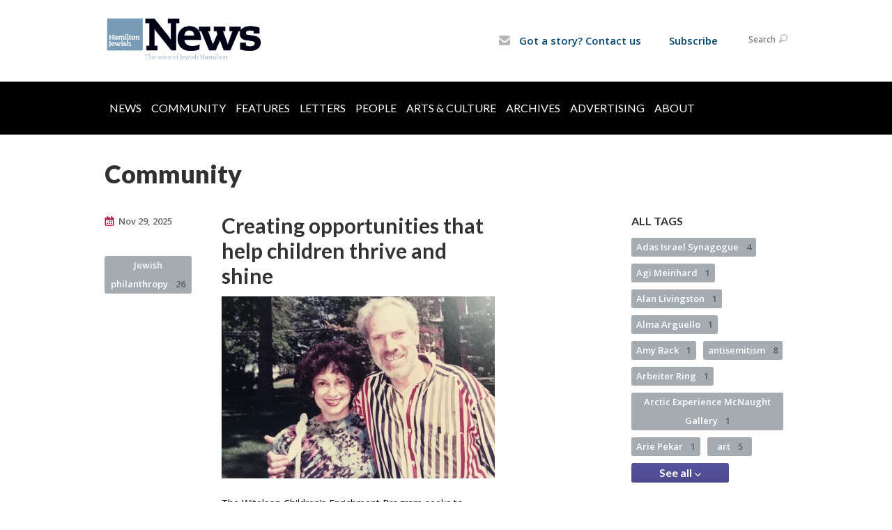

--- FILE ---
content_type: text/html; charset=UTF-8
request_url: https://www.hamiltonjewishnews.com/community
body_size: 10696
content:
<!DOCTYPE html>
<html lang="en-US" dir="ltr">
<head>
    <!-- Google Tag Manager -->
	<script>(function(w,d,s,l,i){w[l]=w[l]||[];w[l].push({'gtm.start':
	new Date().getTime(),event:'gtm.js'});var f=d.getElementsByTagName(s)[0],
	j=d.createElement(s),dl=l!='dataLayer'?'&l='+l:'';j.async=true;j.src=
	'https://www.googletagmanager.com/gtm.js?id='+i+dl;f.parentNode.insertBefore(j,f);
	})(window,document,'script','dataLayer','GTM-MSQTHBL');</script>
	<!-- End Google Tag Manager -->

    <title>Community
 | Hamilton Jewish News</title>

    <meta name="description" content="
">
    <meta http-equiv="Content-type" content="text/html; charset=utf-8" />
    <meta name="viewport" content="width=device-width">
    <meta name="format-detection" content="telephone=no">
    <meta name="fedweb-master" content="true">

    

                <meta property="og:image" content="https://cdn.fedweb.org/fed-18/2/HJNlogob%2526w%255B1%255D.jpg?v=1748310079" />
        
    
    
            
            
            <link rel="shortcut icon" href="https://cdn.fedweb.org/assets/theme1/stylesheets/images/favicon.ico" />
    
    
    <link rel="stylesheet" href="https://cdn.fedweb.org/assets/built/theme_base.css?rel=d31ae1d" />
    <link rel="stylesheet" type="text/css" href="https://www.hamiltonjewishnews.com/theme-stylesheet/site35_theme1?rel=d31ae1d.8c926035" />

            
        
        
                    <style media="screen" type="text/css">
                 @media only screen and (min-width: 800px) {
   
.breadcrumbs{
display: none;
}
.main-nav{
background: rgb(0, 0, 0);
}
.main-nav .shell{
width: 100%;
background-color: black;
}
.main-nav ul > li > a { text-transform: uppercase; 
                                                   color: #ffff
                                                    padding-top: 15px;
                                                    padding-bottom: 15px; }


.main-nav ul > li > a {
    display: inline-block;
    color: #fffffff;
    padding: 7px 7px 10px;}

.main-nav > .shell > ul > li > a.active,.main-nav > .shell > ul > li > a:hover{text-decoration:none;background:#6699C0}

.main-nav .shell ul {
margin-left: 0%;
width: 100%;
}

.main-nav .shell .dd ul {
margin-left: -1.3%; 
width: 100%;
}

/*.main-nav .shell ul > :first-child { 
display:none;
} */




} /* @media only screen and (min-width: 800px) */

.header-wrap { background: #fff!important; }

.top-nav > ul > li.account-item {display:none;}
body > div.header-wrap > div.navs > nav.top-nav-mobile > div > ul > li.logout-item{display:none!important;}

.round-nav > li.custom-button-item {
    color: #464646;
    background: #fff;
    border: solid 1px #ffffff;
    border-radius: 15px;
    line-height: 20px;
    padding: 5px 11px 5px 13px;
    position: relative;
}
.round-nav > li.custom-button-item > a {
    display: inline-block;
    position: relative;
    z-index: 2;
    color: #024771;
    font-size: 15px;

.page-footer h4 a {
    color: #fff;
}
.page-footer ul.links li a, .footer-navigation .flex-item .flex-item a {
    color: #fff;
}





            </style>
            
            <script>
            (function(i,s,o,g,r,a,m){i['GoogleAnalyticsObject']=r;i[r]=i[r]||function(){
                (i[r].q=i[r].q||[]).push(arguments)},i[r].l=1*new Date();a=s.createElement(o),
                    m=s.getElementsByTagName(o)[0];a.async=1;a.src=g;m.parentNode.insertBefore(a,m)
            })(window,document,'script','//www.google-analytics.com/analytics.js','ga');

            var ga_cookie_domain = "auto";
            ga('create', 'UA-10516866-3', ga_cookie_domain);
            ga('require', 'displayfeatures');
            
            ga('send', 'pageview');
        </script>
    
            <!-- Global site tag (gtag.js) - Google Analytics -->
        <script async src="https://www.googletagmanager.com/gtag/js?id=G-RZ1VMZ97HQ"></script>
        <script>
            window.dataLayer = window.dataLayer || [];
            function gtag(){window.dataLayer.push(arguments);}
            gtag('js', new Date());
            gtag('config', 'G-RZ1VMZ97HQ');
        </script>
    
    
    
    

    
    <script src="//maps.google.com/maps/api/js?key=AIzaSyAVI9EpnhUbtO45EWta7tQ235hxRxVrjN8"></script>

    <script type="text/javascript" src="https://cdn.fedweb.org/assets/built/theme_base.min.js?rel=d31ae1d"></script>

    <script type="text/javascript" src="https://cdn.fedweb.org/assets/built/theme1.min.js?rel=d31ae1d"></script>

            
        
        
            
            
            
    <!-- Render Embed Codes BEGIN -->
    <style>
address {
    font-size: 15px;
    line-height: 21px;
    color: #fff;
    font-family: 'Open Sans', arial, sans-serif;
    font-style: normal;
    font-weight: 600;
}

.page-footer a {
    color: none;
}

.page-footer .footer-row {
    color: #FFFFFF;
    font-size: 13px;
    line-height: 21px;
    font-family: 'Open Sans', arial, sans-serif;
    font-weight: 600;
    padding: 10px;
}

.page-footer h4 {
    color: #ffff!important;
    line-height: 24px;
    text-transform: uppercase;
    margin-bottom: 16px;
}
</style>



    <!-- Render Embed Codes END -->

    <!-- Page Custom CSS BEGIN -->
        <!-- Page Custom CSS END -->

    <!-- Code Component CSS BEGIN -->
            
        <!-- Code Component CSS BEGIN -->

    <!-- Code Component Javascript BEGIN -->
            
        <!-- Code Component Javascript END -->
</head>
<body data-site-type="federation" class=" section-stream section-stream-home section-id-820
">

    <!-- Google Tag Manager (noscript) -->
	<noscript><iframe src="https://www.googletagmanager.com/ns.html?id=GTM-MSQTHBL"
	height="0" width="0" style="display:none;visibility:hidden"></iframe></noscript>
	<!-- End Google Tag Manager (noscript) -->

    
    
    <section class="page-wrapper ">
        <header class="
                page-header
            ">
            
                        <div class="sticky-header-container sticky ">
                <div class="header-wrap">
                    <div class="shell">
                        <span class="mobile-top-wrapper">
                            <span class="mobile-top-wrapper-row">
                                <span class="mobile-top-wrapper-cell">
                                    <div id="logo" class=" ">
                                        <a href="https://www.hamiltonjewishnews.com">
                                                                                            <img src="https://cdn.fedweb.org/cache/fed-18/site-35-logo-1533832132.png"/>
                                                                                        
                                            <span class="notext">Hamilton Jewish News</span>
                                        </a>
                                    </div>
                                </span>
                                                                <span class="mobile-top-wrapper-cell">
                                    <a href="#" class="menu-btn">Menu</a>
                                </span>
                            </span>
                        </span>

                                                    <nav class="top-nav">
                                
                                <ul class="round-nav">
                                   <li class="custom-button-item">
                                    <a href="/cdn-cgi/l/email-protection#fd8a8e9e9593989499988fbd97988a948e95959c909491899293d3928f9a" target="_blank" class="custom-button-link">
                
                                            <i class="ss-icon ss-mail"></i>
                    
                                            Got a story? Contact us
                    
                    
                </a>

                            </li>
            
        
            <li class="custom-button-item">
                                    <a href="https://hamiltonjewishfederation.givingfuel.com/hamilton-jewish-news" target="_blank" class="custom-button-link">
                
                    
                                            Subscribe
                    
                    
                </a>

                            </li>
                                            </ul>

                                <ul class="user-nav">
                                    <li class="account-item">
                                                                                    <a href="https://www.hamiltonjewishnews.com/login">Log In<i class="ss-icon ico-user ss-user"></i></a>
                                                                            </li>
                                    <li>
                                        <a href="#" class="search-link">Search<i class="ss-icon ico-search ss-search"></i></a>
                                        <form action="https://www.hamiltonjewishnews.com/search" method="get" class="top-search">
	<input type="text" class="field" name="keywords" value="" placeholder="Search"/>
	<input type="submit" value="Search" class="submit-button">
</form>                                    </li>
                                </ul>

                                                            </nav>
                                            </div>
                </div>
                <div class="navs">
                    <nav class="top-nav-mobile">
                        <div class="shell">
                            <ul class="user-nav-mobile">

                                <li class="custom-button-item">
                                    <a href="/cdn-cgi/l/email-protection#96e1e5f5fef8f3fff2f3e4d6fcf3e1ffe5fefef7fbfffae2f9f8b8f9e4f1" target="_blank" class="custom-button-link">
                
                                            <i class="ss-icon ss-mail"></i>
                    
                                            Got a story? Contact us
                    
                    
                </a>

                            </li>
            
        
            <li class="custom-button-item">
                                    <a href="https://hamiltonjewishfederation.givingfuel.com/hamilton-jewish-news" target="_blank" class="custom-button-link">
                
                    
                                            Subscribe
                    
                    
                </a>

                            </li>
            
                                
                                                                    <li class="logout-item"><a href="https://www.hamiltonjewishnews.com/login">Log In</a></li>
                                                            </ul>
                            
                                                        <ul class="social-nav-mobile">
                                                            </ul>
                        </div>
                    </nav>

                    
                    <nav class="
        main-nav
        align-left
        padding-x-default
        padding-y-large
        font-size-16
        ">
    <div class="shell">

        <ul><li><a href="https://hamiltonjewishnews.com/news">News</a></li><li><a href="https://hamiltonjewishnews.com/community">Community</a></li><li><a href="https://hamiltonjewishnews.com/features">Features</a></li><li><a href="https://hamiltonjewishnews.com/letters-to-the-editor">Letters</a></li><li><a href="https://hamiltonjewishnews.com/people">People</a></li><li><a href="https://hamiltonjewishnews.com/arts-culture">Arts & Culture</a></li><li><a href="https://hamiltonjewishnews.com/archives">Archives</a></li><li><a href="https://hamiltonjewishnews.com/advertising">Advertising</a></li><li><a href="https://hamiltonjewishnews.com/about-us">About</a></li></ul>

        
    </div>
</nav>

                </div>
            </div>

                            <nav class="breadcrumbs">
                    <div class="shell">
                        <div class="row">
                            <ul>
                                <li><a href="https://www.hamiltonjewishnews.com" class="home-link">Home</a></li>

                                                                                                            <li>
                                                                                            <a href="https://hamiltonjewishnews.com/community">
                                                                                            Community
                                            </a>
                                        </li>
                                                                    
                            </ul>
                        </div>
                    </div>
                </nav>
            
                            
                                    </header>

                                
    <section class="page-main">
        
        <div class="shell">
            <section class="row">
                <section class="col-7 col-12-mobile">
                    <header class="page-title">
                        <h2>Community</h2>
                        <h3></h3>
                    </header>
                </section>
            </section>
        </div>
        
        <div class="shell">
            <section class="row">
                <section class="col-7 col-8-mobile">
                    <div class="news">

                                                    <div class="entry">
                                <div class="row">
                                    <div class="col-2">
                                        <div class="meta">
                                            <p><a href="https://hamiltonjewishnews.com/community/creating-opportunities-that-help-children-thrive-and-shine" class="date" title="Nov 29, 2025 4:42pm">
                                                Nov 29, 2025
                                            </a></p>

                                            
                                            

                                                                                            <ul class="tags">
                                                                                                            <li>
                                                            <a href="/tag-clicked/1253/820/62294">
                                                                Jewish philanthropy
                                                                <span class="num">26</span>
                                                            </a>
                                                        </li>
                                                                                                    </ul>
                                            
                                        </div>
                                    </div>
                                    <div class="col-5 col-6-mobile">
                                        <h2><a href="https://hamiltonjewishnews.com/community/creating-opportunities-that-help-children-thrive-and-shine">
                                            Creating opportunities that help children thrive and shine
                                        </a></h2>

                                        
                                        
                                                                                    <a href="https://cdn.fedweb.org/cache/fed-18/2/sandraandhenry_743951_resize_990__1_.jpg?v=1764523090" class="cboxElement">
                                                <img src="https://cdn.fedweb.org/cache/fed-18/2/sandraandhenry_743951_resize_392__1_.jpg?v=1764523090" alt="" title=""/>
                                            </a>
                                        
                                                                                    <p>The Witelson Children’s Enrichment Program seeks to overcome financial barriers to enable children to access music, sports, and creative learning experiences.</p>
                                                                            </div>
                                </div>
                            </div>
                                                    <div class="entry">
                                <div class="row">
                                    <div class="col-2">
                                        <div class="meta">
                                            <p><a href="https://hamiltonjewishnews.com/community/daughters-honour-their-mothers-lifework-and-legacy" class="date" title="Nov 29, 2025 4:34pm">
                                                Nov 29, 2025
                                            </a></p>

                                            
                                            

                                                                                            <ul class="tags">
                                                                                                            <li>
                                                            <a href="/tag-clicked/1253/820/78428">
                                                                Holocaust education
                                                                <span class="num">5</span>
                                                            </a>
                                                        </li>
                                                                                                            <li>
                                                            <a href="/tag-clicked/1253/820/86394">
                                                                Margaret’s Legacy
                                                                <span class="num">1</span>
                                                            </a>
                                                        </li>
                                                                                                    </ul>
                                            
                                        </div>
                                    </div>
                                    <div class="col-5 col-6-mobile">
                                        <h2><a href="https://hamiltonjewishnews.com/community/daughters-honour-their-mothers-lifework-and-legacy">
                                            Daughters honour their mother’s lifework and legacy
                                        </a></h2>

                                        
                                        
                                                                                    <a href="https://cdn.fedweb.org/cache/fed-18/2/Judy_Schwartz-0294_743950_resize_990__1_.jpg?v=1764523006" class="cboxElement">
                                                <img src="https://cdn.fedweb.org/cache/fed-18/2/Judy_Schwartz-0294_743950_resize_392__1_.jpg?v=1764523006" alt="" title=""/>
                                            </a>
                                        
                                                                                    <p>Family of Judy Schwartz leads effort to make local Holocaust survivor interviews she conducted for the Spielberg Shoah Foundation publicly accessible.</p>
                                                                            </div>
                                </div>
                            </div>
                                                    <div class="entry">
                                <div class="row">
                                    <div class="col-2">
                                        <div class="meta">
                                            <p><a href="https://hamiltonjewishnews.com/community/new-funding-available-for-innovative-leadership-initiatives" class="date" title="Aug 20, 2025 2:47pm">
                                                Aug 20, 2025
                                            </a></p>

                                            
                                            

                                                                                            <ul class="tags">
                                                                                                            <li>
                                                            <a href="/tag-clicked/1253/820/62294">
                                                                Jewish philanthropy
                                                                <span class="num">26</span>
                                                            </a>
                                                        </li>
                                                                                                    </ul>
                                            
                                        </div>
                                    </div>
                                    <div class="col-5 col-6-mobile">
                                        <h2><a href="https://hamiltonjewishnews.com/community/new-funding-available-for-innovative-leadership-initiatives">
                                            New funding available for innovative leadership initiatives
                                        </a></h2>

                                        
                                        
                                                                                    <a href="https://cdn.fedweb.org/cache/fed-18/2/davidrussohamilton_733419_resize_990__1_.jpg?v=1762445633" class="cboxElement">
                                                <img src="https://cdn.fedweb.org/cache/fed-18/2/davidrussohamilton_733419_resize_392__1_.jpg?v=1762445633" alt="" title=""/>
                                            </a>
                                        
                                                                                    <p>Hamilton community receives funding to enable emerging leaders to enrol in advanced, intensive training.</p>
                                                                            </div>
                                </div>
                            </div>
                                                    <div class="entry">
                                <div class="row">
                                    <div class="col-2">
                                        <div class="meta">
                                            <p><a href="https://hamiltonjewishnews.com/community/a-new-generation-of-emerging--jewish-leaders" class="date" title="Aug 20, 2025 2:36pm">
                                                Aug 20, 2025
                                            </a></p>

                                            
                                            

                                                                                            <ul class="tags">
                                                                                                            <li>
                                                            <a href="/tag-clicked/1253/820/86021">
                                                                Hamilton Jewish Federation
                                                                <span class="num">30</span>
                                                            </a>
                                                        </li>
                                                                                                            <li>
                                                            <a href="/tag-clicked/1253/820/89689">
                                                                young professionals
                                                                <span class="num">1</span>
                                                            </a>
                                                        </li>
                                                                                                    </ul>
                                            
                                        </div>
                                    </div>
                                    <div class="col-5 col-6-mobile">
                                        <h2><a href="https://hamiltonjewishnews.com/community/a-new-generation-of-emerging--jewish-leaders">
                                            A new generation of  emerging  Jewish leaders
                                        </a></h2>

                                        
                                        
                                                                                    <a href="https://cdn.fedweb.org/cache/fed-18/2/newboard_733420_resize_990__1_.jpg?v=1764520200" class="cboxElement">
                                                <img src="https://cdn.fedweb.org/cache/fed-18/2/newboard_733420_resize_392__1_.jpg?v=1764520200" alt="" title=""/>
                                            </a>
                                        
                                                                                    <p>Federation is bringing fresh voices and dynamic energy into Jewish community life</p>
                                                                            </div>
                                </div>
                            </div>
                                                    <div class="entry">
                                <div class="row">
                                    <div class="col-2">
                                        <div class="meta">
                                            <p><a href="https://hamiltonjewishnews.com/community/community-commitment-and-celebration-at-federation-agm" class="date" title="May 30, 2025 1:32pm">
                                                May 30, 2025
                                            </a></p>

                                            
                                            

                                            
                                        </div>
                                    </div>
                                    <div class="col-5 col-6-mobile">
                                        <h2><a href="https://hamiltonjewishnews.com/community/community-commitment-and-celebration-at-federation-agm">
                                            Community, commitment, and celebration at Federation AGM
                                        </a></h2>

                                        
                                        
                                                                                    <a href="https://cdn.fedweb.org/cache/fed-18/2/_Q5A0030_724888_resize_990__1_.jpg?v=1757432936" class="cboxElement">
                                                <img src="https://cdn.fedweb.org/cache/fed-18/2/_Q5A0030_724888_resize_392__1_.jpg?v=1757432936" alt="" title=""/>
                                            </a>
                                        
                                                                                    <p><p>June 2025<br />Jazmin Rymberg and Wendy Schneider<br /><br />On May 28, the Hamilton Jewish Federation welcomed community members to its Annual General Meeting and Shem Tov Award ceremony — an evening marked by warmth, connection, and meaningful updates.<br /><br />CEO Gustavo Rymberg shared several important anno&hellip;</p></p>
                                                                            </div>
                                </div>
                            </div>
                        
                    </div>

                    <nav class="paging clearfix">
        <ul class="right">
            <li><a href="https://www.hamiltonjewishnews.com/community?page=1"  class="current">1</a></li><li><a href="https://www.hamiltonjewishnews.com/community?page=2" >2</a></li><li><a href="https://www.hamiltonjewishnews.com/community?page=3" >3</a></li><li><a href="https://www.hamiltonjewishnews.com/community?page=4" >4</a></li><li><a href="https://www.hamiltonjewishnews.com/community?page=5" >5</a></li><li><a href="https://www.hamiltonjewishnews.com/community?page=6" >6</a></li><li><a href="https://www.hamiltonjewishnews.com/community?page=7" >7</a></li><li><a href="https://www.hamiltonjewishnews.com/community?page=8" >8</a></li><li><a href="#" class="more">More</a></li><li><a href="https://www.hamiltonjewishnews.com/community?page=34" >34</a></li><li><a href="https://www.hamiltonjewishnews.com/community?page=35" >35</a></li><li><a href="https://www.hamiltonjewishnews.com/community?page=2" class="next">Next</a></li>        </ul>
    </nav>


                </section><!-- /column left -->
                <aside class="col-3 offset-2 offset-1-mobile">

                    <div class="widget">
        <h4>All Tags</h4>
        <ul class="tags" id="list_tags">
                            <li >
                    <a href="/tag-clicked/1253/820/75502">
                        Adas Israel Synagogue
                        <span class="num">
                            4
                        </span>
                    </a>
                </li>
                            <li >
                    <a href="/tag-clicked/1253/820/69576">
                        Agi Meinhard
                        <span class="num">
                            1
                        </span>
                    </a>
                </li>
                            <li >
                    <a href="/tag-clicked/1253/820/75817">
                        Alan Livingston
                        <span class="num">
                            1
                        </span>
                    </a>
                </li>
                            <li >
                    <a href="/tag-clicked/1253/820/70436">
                        Alma Arguello
                        <span class="num">
                            1
                        </span>
                    </a>
                </li>
                            <li >
                    <a href="/tag-clicked/1253/820/71209">
                        Amy Back
                        <span class="num">
                            1
                        </span>
                    </a>
                </li>
                            <li >
                    <a href="/tag-clicked/1253/820/75962">
                        antisemitism
                        <span class="num">
                            8
                        </span>
                    </a>
                </li>
                            <li >
                    <a href="/tag-clicked/1253/820/62149">
                        Arbeiter Ring
                        <span class="num">
                            1
                        </span>
                    </a>
                </li>
                            <li >
                    <a href="/tag-clicked/1253/820/65386">
                        Arctic Experience McNaught Gallery
                        <span class="num">
                            1
                        </span>
                    </a>
                </li>
                            <li >
                    <a href="/tag-clicked/1253/820/60666">
                        Arie Pekar
                        <span class="num">
                            1
                        </span>
                    </a>
                </li>
                            <li >
                    <a href="/tag-clicked/1253/820/62300">
                        art
                        <span class="num">
                            5
                        </span>
                    </a>
                </li>
                            <li style="display: none;">
                    <a href="/tag-clicked/1253/820/67046">
                        Art Gallery of Hamilton
                        <span class="num">
                            1
                        </span>
                    </a>
                </li>
                            <li style="display: none;">
                    <a href="/tag-clicked/1253/820/76666">
                        Auschwitz
                        <span class="num">
                            1
                        </span>
                    </a>
                </li>
                            <li style="display: none;">
                    <a href="/tag-clicked/1253/820/68988">
                        B’nai Brith
                        <span class="num">
                            1
                        </span>
                    </a>
                </li>
                            <li style="display: none;">
                    <a href="/tag-clicked/1253/820/63194">
                        Barb Babij
                        <span class="num">
                            1
                        </span>
                    </a>
                </li>
                            <li style="display: none;">
                    <a href="/tag-clicked/1253/820/81048">
                        Bari Weiss
                        <span class="num">
                            1
                        </span>
                    </a>
                </li>
                            <li style="display: none;">
                    <a href="/tag-clicked/1253/820/77747">
                        basketball
                        <span class="num">
                            1
                        </span>
                    </a>
                </li>
                            <li style="display: none;">
                    <a href="/tag-clicked/1253/820/85200">
                        BBYO
                        <span class="num">
                            2
                        </span>
                    </a>
                </li>
                            <li style="display: none;">
                    <a href="/tag-clicked/1253/820/73639">
                        Beit Midrash
                        <span class="num">
                            1
                        </span>
                    </a>
                </li>
                            <li style="display: none;">
                    <a href="/tag-clicked/1253/820/59507">
                        Ben Shekter
                        <span class="num">
                            1
                        </span>
                    </a>
                </li>
                            <li style="display: none;">
                    <a href="/tag-clicked/1253/820/63189">
                        Beth Jacob Synagogue
                        <span class="num">
                            8
                        </span>
                    </a>
                </li>
                            <li style="display: none;">
                    <a href="/tag-clicked/1253/820/68983">
                        Beth Tikvah
                        <span class="num">
                            4
                        </span>
                    </a>
                </li>
                            <li style="display: none;">
                    <a href="/tag-clicked/1253/820/65411">
                        books
                        <span class="num">
                            3
                        </span>
                    </a>
                </li>
                            <li style="display: none;">
                    <a href="/tag-clicked/1253/820/60653">
                        Borderline Me
                        <span class="num">
                            1
                        </span>
                    </a>
                </li>
                            <li style="display: none;">
                    <a href="/tag-clicked/1253/820/68987">
                        bowling
                        <span class="num">
                            1
                        </span>
                    </a>
                </li>
                            <li style="display: none;">
                    <a href="/tag-clicked/1253/820/72664">
                        Camp Kadimah
                        <span class="num">
                            2
                        </span>
                    </a>
                </li>
                            <li style="display: none;">
                    <a href="/tag-clicked/1253/820/76103">
                        Carol Krames
                        <span class="num">
                            2
                        </span>
                    </a>
                </li>
                            <li style="display: none;">
                    <a href="/tag-clicked/1253/820/71216">
                        Chai Choir
                        <span class="num">
                            1
                        </span>
                    </a>
                </li>
                            <li style="display: none;">
                    <a href="/tag-clicked/1253/820/69722">
                        Chanukah
                        <span class="num">
                            2
                        </span>
                    </a>
                </li>
                            <li style="display: none;">
                    <a href="/tag-clicked/1253/820/70446">
                        charity
                        <span class="num">
                            1
                        </span>
                    </a>
                </li>
                            <li style="display: none;">
                    <a href="/tag-clicked/1253/820/61941">
                        Charred Rotisserie House
                        <span class="num">
                            2
                        </span>
                    </a>
                </li>
                            <li style="display: none;">
                    <a href="/tag-clicked/1253/820/75814">
                        Chicken Roost
                        <span class="num">
                            1
                        </span>
                    </a>
                </li>
                            <li style="display: none;">
                    <a href="/tag-clicked/1253/820/67905">
                        CHML
                        <span class="num">
                            1
                        </span>
                    </a>
                </li>
                            <li style="display: none;">
                    <a href="/tag-clicked/1253/820/70703">
                        Cindy Richter
                        <span class="num">
                            3
                        </span>
                    </a>
                </li>
                            <li style="display: none;">
                    <a href="/tag-clicked/1253/820/63899">
                        civil rights
                        <span class="num">
                            1
                        </span>
                    </a>
                </li>
                            <li style="display: none;">
                    <a href="/tag-clicked/1253/820/71212">
                        Computer Help for Adults
                        <span class="num">
                            1
                        </span>
                    </a>
                </li>
                            <li style="display: none;">
                    <a href="/tag-clicked/1253/820/70438">
                        Conversos
                        <span class="num">
                            1
                        </span>
                    </a>
                </li>
                            <li style="display: none;">
                    <a href="/tag-clicked/1253/820/80080">
                        COVID-19
                        <span class="num">
                            9
                        </span>
                    </a>
                </li>
                            <li style="display: none;">
                    <a href="/tag-clicked/1253/820/79949">
                        Czech Jews
                        <span class="num">
                            1
                        </span>
                    </a>
                </li>
                            <li style="display: none;">
                    <a href="/tag-clicked/1253/820/79925">
                        Czechoslovakia
                        <span class="num">
                            1
                        </span>
                    </a>
                </li>
                            <li style="display: none;">
                    <a href="/tag-clicked/1253/820/75507">
                        dance
                        <span class="num">
                            1
                        </span>
                    </a>
                </li>
                            <li style="display: none;">
                    <a href="/tag-clicked/1253/820/64440">
                        Danielle Berman
                        <span class="num">
                            1
                        </span>
                    </a>
                </li>
                            <li style="display: none;">
                    <a href="/tag-clicked/1253/820/77013">
                        Danna Horwood
                        <span class="num">
                            1
                        </span>
                    </a>
                </li>
                            <li style="display: none;">
                    <a href="/tag-clicked/1253/820/69455">
                        Dave Kuric
                        <span class="num">
                            1
                        </span>
                    </a>
                </li>
                            <li style="display: none;">
                    <a href="/tag-clicked/1253/820/71210">
                        Debby Stroud
                        <span class="num">
                            1
                        </span>
                    </a>
                </li>
                            <li style="display: none;">
                    <a href="/tag-clicked/1253/820/62821">
                        dining
                        <span class="num">
                            1
                        </span>
                    </a>
                </li>
                            <li style="display: none;">
                    <a href="/tag-clicked/1253/820/75815">
                        downtown Hamilton
                        <span class="num">
                            1
                        </span>
                    </a>
                </li>
                            <li style="display: none;">
                    <a href="/tag-clicked/1253/820/73606">
                        education
                        <span class="num">
                            4
                        </span>
                    </a>
                </li>
                            <li style="display: none;">
                    <a href="/tag-clicked/1253/820/73641">
                        Egalitarian
                        <span class="num">
                            1
                        </span>
                    </a>
                </li>
                            <li style="display: none;">
                    <a href="/tag-clicked/1253/820/63197">
                        entrepreneurship
                        <span class="num">
                            1
                        </span>
                    </a>
                </li>
                            <li style="display: none;">
                    <a href="/tag-clicked/1253/820/66971">
                        Ethel Rosenfield
                        <span class="num">
                            1
                        </span>
                    </a>
                </li>
                            <li style="display: none;">
                    <a href="/tag-clicked/1253/820/78933">
                        family history
                        <span class="num">
                            1
                        </span>
                    </a>
                </li>
                            <li style="display: none;">
                    <a href="/tag-clicked/1253/820/77019">
                        fashion
                        <span class="num">
                            1
                        </span>
                    </a>
                </li>
                            <li style="display: none;">
                    <a href="/tag-clicked/1253/820/73607">
                        Fay Schmerling
                        <span class="num">
                            1
                        </span>
                    </a>
                </li>
                            <li style="display: none;">
                    <a href="/tag-clicked/1253/820/73604">
                        fitness
                        <span class="num">
                            1
                        </span>
                    </a>
                </li>
                            <li style="display: none;">
                    <a href="/tag-clicked/1253/820/72099">
                        food
                        <span class="num">
                            2
                        </span>
                    </a>
                </li>
                            <li style="display: none;">
                    <a href="/tag-clicked/1253/820/82975">
                        food insecurity
                        <span class="num">
                            2
                        </span>
                    </a>
                </li>
                            <li style="display: none;">
                    <a href="/tag-clicked/1253/820/68986">
                        Frank Simkevitz
                        <span class="num">
                            1
                        </span>
                    </a>
                </li>
                            <li style="display: none;">
                    <a href="/tag-clicked/1253/820/74545">
                        genealogy
                        <span class="num">
                            1
                        </span>
                    </a>
                </li>
                            <li style="display: none;">
                    <a href="/tag-clicked/1253/820/70704">
                        Gloria Silverman
                        <span class="num">
                            1
                        </span>
                    </a>
                </li>
                            <li style="display: none;">
                    <a href="/tag-clicked/1253/820/69575">
                        Golda Meir
                        <span class="num">
                            1
                        </span>
                    </a>
                </li>
                            <li style="display: none;">
                    <a href="/tag-clicked/1253/820/78431">
                        Grow Hamilton
                        <span class="num">
                            1
                        </span>
                    </a>
                </li>
                            <li style="display: none;">
                    <a href="/tag-clicked/1253/820/71207">
                        Gustavo Rymberg
                        <span class="num">
                            4
                        </span>
                    </a>
                </li>
                            <li style="display: none;">
                    <a href="/tag-clicked/1253/820/60684">
                        Hamilton Hebrew Academy
                        <span class="num">
                            4
                        </span>
                    </a>
                </li>
                            <li style="display: none;">
                    <a href="/tag-clicked/1253/820/60916">
                        Hamilton history
                        <span class="num">
                            2
                        </span>
                    </a>
                </li>
                            <li style="display: none;">
                    <a href="/tag-clicked/1253/820/79322">
                        Hamilton Jewish Family Services
                        <span class="num">
                            14
                        </span>
                    </a>
                </li>
                            <li style="display: none;">
                    <a href="/tag-clicked/1253/820/86021">
                        Hamilton Jewish Federation
                        <span class="num">
                            30
                        </span>
                    </a>
                </li>
                            <li style="display: none;">
                    <a href="/tag-clicked/1253/820/79325">
                        Hamilton Jewish Film Festival
                        <span class="num">
                            1
                        </span>
                    </a>
                </li>
                            <li style="display: none;">
                    <a href="/tag-clicked/1253/820/61936">
                        Hamilton Jewish News
                        <span class="num">
                            1
                        </span>
                    </a>
                </li>
                            <li style="display: none;">
                    <a href="/tag-clicked/1253/820/71218">
                        Hamilton Jewish Social Services
                        <span class="num">
                            1
                        </span>
                    </a>
                </li>
                            <li style="display: none;">
                    <a href="/tag-clicked/1253/820/73609">
                        Hamilton Storytelling Circle
                        <span class="num">
                            1
                        </span>
                    </a>
                </li>
                            <li style="display: none;">
                    <a href="/tag-clicked/1253/820/73642">
                        Hamilton synagogues
                        <span class="num">
                            1
                        </span>
                    </a>
                </li>
                            <li style="display: none;">
                    <a href="/tag-clicked/1253/820/73605">
                        Hebrew school
                        <span class="num">
                            1
                        </span>
                    </a>
                </li>
                            <li style="display: none;">
                    <a href="/tag-clicked/1253/820/59505">
                        Helen Yellin
                        <span class="num">
                            1
                        </span>
                    </a>
                </li>
                            <li style="display: none;">
                    <a href="/tag-clicked/1253/820/26657">
                        Henry Balinson
                        <span class="num">
                            2
                        </span>
                    </a>
                </li>
                            <li style="display: none;">
                    <a href="/tag-clicked/1253/820/76533">
                        Hillel
                        <span class="num">
                            1
                        </span>
                    </a>
                </li>
                            <li style="display: none;">
                    <a href="/tag-clicked/1253/820/73612">
                        Holocaust
                        <span class="num">
                            8
                        </span>
                    </a>
                </li>
                            <li style="display: none;">
                    <a href="/tag-clicked/1253/820/78428">
                        Holocaust education
                        <span class="num">
                            5
                        </span>
                    </a>
                </li>
                            <li style="display: none;">
                    <a href="/tag-clicked/1253/820/65394">
                        Holocaust Education Week
                        <span class="num">
                            1
                        </span>
                    </a>
                </li>
                            <li style="display: none;">
                    <a href="/tag-clicked/1253/820/81384">
                        homelessness
                        <span class="num">
                            1
                        </span>
                    </a>
                </li>
                            <li style="display: none;">
                    <a href="/tag-clicked/1253/820/70437">
                        Honduras
                        <span class="num">
                            1
                        </span>
                    </a>
                </li>
                            <li style="display: none;">
                    <a href="/tag-clicked/1253/820/71211">
                        Hotti Biscotti
                        <span class="num">
                            1
                        </span>
                    </a>
                </li>
                            <li style="display: none;">
                    <a href="/tag-clicked/1253/820/76531">
                        human rights
                        <span class="num">
                            1
                        </span>
                    </a>
                </li>
                            <li style="display: none;">
                    <a href="/tag-clicked/1253/820/59503">
                        Ian Jones
                        <span class="num">
                            1
                        </span>
                    </a>
                </li>
                            <li style="display: none;">
                    <a href="/tag-clicked/1253/820/65391">
                        IDF
                        <span class="num">
                            1
                        </span>
                    </a>
                </li>
                            <li style="display: none;">
                    <a href="/tag-clicked/1253/820/60662">
                        Ilana Pekar
                        <span class="num">
                            1
                        </span>
                    </a>
                </li>
                            <li style="display: none;">
                    <a href="/tag-clicked/1253/820/68964">
                        immigrants
                        <span class="num">
                            4
                        </span>
                    </a>
                </li>
                            <li style="display: none;">
                    <a href="/tag-clicked/1253/820/84318">
                        inclusivity
                        <span class="num">
                            1
                        </span>
                    </a>
                </li>
                            <li style="display: none;">
                    <a href="/tag-clicked/1253/820/60643">
                        Intermetco
                        <span class="num">
                            1
                        </span>
                    </a>
                </li>
                            <li style="display: none;">
                    <a href="/tag-clicked/1253/820/82979">
                        Irwin Cotler
                        <span class="num">
                            1
                        </span>
                    </a>
                </li>
                            <li style="display: none;">
                    <a href="/tag-clicked/1253/820/75509">
                        Israel
                        <span class="num">
                            3
                        </span>
                    </a>
                </li>
                            <li style="display: none;">
                    <a href="/tag-clicked/1253/820/87064">
                        Israeli Canadians
                        <span class="num">
                            2
                        </span>
                    </a>
                </li>
                            <li style="display: none;">
                    <a href="/tag-clicked/1253/820/88566">
                        Israelis
                        <span class="num">
                            1
                        </span>
                    </a>
                </li>
                            <li style="display: none;">
                    <a href="/tag-clicked/1253/820/74531">
                        J Hamilton
                        <span class="num">
                            2
                        </span>
                    </a>
                </li>
                            <li style="display: none;">
                    <a href="/tag-clicked/1253/820/82206">
                        Jacki Levin
                        <span class="num">
                            1
                        </span>
                    </a>
                </li>
                            <li style="display: none;">
                    <a href="/tag-clicked/1253/820/61942">
                        James Street North
                        <span class="num">
                            1
                        </span>
                    </a>
                </li>
                            <li style="display: none;">
                    <a href="/tag-clicked/1253/820/86395">
                        Jason Waxman
                        <span class="num">
                            1
                        </span>
                    </a>
                </li>
                            <li style="display: none;">
                    <a href="/tag-clicked/1253/820/61959">
                        JCC
                        <span class="num">
                            4
                        </span>
                    </a>
                </li>
                            <li style="display: none;">
                    <a href="/tag-clicked/1253/820/61929">
                        Jewish education
                        <span class="num">
                            5
                        </span>
                    </a>
                </li>
                            <li style="display: none;">
                    <a href="/tag-clicked/1253/820/76661">
                        Jewish Hamilton Project
                        <span class="num">
                            1
                        </span>
                    </a>
                </li>
                            <li style="display: none;">
                    <a href="/tag-clicked/1253/820/73622">
                        Jewish National Fund
                        <span class="num">
                            3
                        </span>
                    </a>
                </li>
                            <li style="display: none;">
                    <a href="/tag-clicked/1253/820/62294">
                        Jewish philanthropy
                        <span class="num">
                            26
                        </span>
                    </a>
                </li>
                            <li style="display: none;">
                    <a href="/tag-clicked/1253/820/88768">
                        Jewish Student Forum
                        <span class="num">
                            1
                        </span>
                    </a>
                </li>
                            <li style="display: none;">
                    <a href="/tag-clicked/1253/820/59496">
                        Jewish summer camp
                        <span class="num">
                            2
                        </span>
                    </a>
                </li>
                            <li style="display: none;">
                    <a href="/tag-clicked/1253/820/63201">
                        Jewish Voice of Hamilton
                        <span class="num">
                            2
                        </span>
                    </a>
                </li>
                            <li style="display: none;">
                    <a href="/tag-clicked/1253/820/85201">
                        Jewish youth
                        <span class="num">
                            1
                        </span>
                    </a>
                </li>
                            <li style="display: none;">
                    <a href="/tag-clicked/1253/820/74493">
                        JHamilton
                        <span class="num">
                            2
                        </span>
                    </a>
                </li>
                            <li style="display: none;">
                    <a href="/tag-clicked/1253/820/68985">
                        JNF
                        <span class="num">
                            1
                        </span>
                    </a>
                </li>
                            <li style="display: none;">
                    <a href="/tag-clicked/1253/820/59506">
                        Joe Singer
                        <span class="num">
                            1
                        </span>
                    </a>
                </li>
                            <li style="display: none;">
                    <a href="/tag-clicked/1253/820/67047">
                        John Hirsch
                        <span class="num">
                            1
                        </span>
                    </a>
                </li>
                            <li style="display: none;">
                    <a href="/tag-clicked/1253/820/75967">
                        Jonathan Riaboy
                        <span class="num">
                            1
                        </span>
                    </a>
                </li>
                            <li style="display: none;">
                    <a href="/tag-clicked/1253/820/78932">
                        Joseph Scott
                        <span class="num">
                            1
                        </span>
                    </a>
                </li>
                            <li style="display: none;">
                    <a href="/tag-clicked/1253/820/82204">
                        Joshy’s Good Eats
                        <span class="num">
                            1
                        </span>
                    </a>
                </li>
                            <li style="display: none;">
                    <a href="/tag-clicked/1253/820/72660">
                        journalism
                        <span class="num">
                            1
                        </span>
                    </a>
                </li>
                            <li style="display: none;">
                    <a href="/tag-clicked/1253/820/79924">
                        Judith Dworkin
                        <span class="num">
                            1
                        </span>
                    </a>
                </li>
                            <li style="display: none;">
                    <a href="/tag-clicked/1253/820/87474">
                        Kehila Heschel
                        <span class="num">
                            1
                        </span>
                    </a>
                </li>
                            <li style="display: none;">
                    <a href="/tag-clicked/1253/820/61927">
                        Kehila Jewish Community Day School
                        <span class="num">
                            2
                        </span>
                    </a>
                </li>
                            <li style="display: none;">
                    <a href="/tag-clicked/1253/820/86046">
                        Kosher food bank
                        <span class="num">
                            1
                        </span>
                    </a>
                </li>
                            <li style="display: none;">
                    <a href="/tag-clicked/1253/820/63192">
                        Laura Wolfson
                        <span class="num">
                            1
                        </span>
                    </a>
                </li>
                            <li style="display: none;">
                    <a href="/tag-clicked/1253/820/83000">
                        LGBT
                        <span class="num">
                            1
                        </span>
                    </a>
                </li>
                            <li style="display: none;">
                    <a href="/tag-clicked/1253/820/84317">
                        LGBTQ+
                        <span class="num">
                            1
                        </span>
                    </a>
                </li>
                            <li style="display: none;">
                    <a href="/tag-clicked/1253/820/78432">
                        Lillian and Marvin Goldblatt Lecture in Jewish Studies
                        <span class="num">
                            1
                        </span>
                    </a>
                </li>
                            <li style="display: none;">
                    <a href="/tag-clicked/1253/820/61960">
                        literature
                        <span class="num">
                            2
                        </span>
                    </a>
                </li>
                            <li style="display: none;">
                    <a href="/tag-clicked/1253/820/59504">
                        lives remembered
                        <span class="num">
                            5
                        </span>
                    </a>
                </li>
                            <li style="display: none;">
                    <a href="/tag-clicked/1253/820/75816">
                        Lorne Richter
                        <span class="num">
                            2
                        </span>
                    </a>
                </li>
                            <li style="display: none;">
                    <a href="/tag-clicked/1253/820/72658">
                        Lowell Richter
                        <span class="num">
                            1
                        </span>
                    </a>
                </li>
                            <li style="display: none;">
                    <a href="/tag-clicked/1253/820/87065">
                        Magen David Adom
                        <span class="num">
                            1
                        </span>
                    </a>
                </li>
                            <li style="display: none;">
                    <a href="/tag-clicked/1253/820/59502">
                        making a difference
                        <span class="num">
                            5
                        </span>
                    </a>
                </li>
                            <li style="display: none;">
                    <a href="/tag-clicked/1253/820/76384">
                        Margaret&#039;s Legacy
                        <span class="num">
                            1
                        </span>
                    </a>
                </li>
                            <li style="display: none;">
                    <a href="/tag-clicked/1253/820/86394">
                        Margaret’s Legacy
                        <span class="num">
                            1
                        </span>
                    </a>
                </li>
                            <li style="display: none;">
                    <a href="/tag-clicked/1253/820/69580">
                        Mark Levine
                        <span class="num">
                            1
                        </span>
                    </a>
                </li>
                            <li style="display: none;">
                    <a href="/tag-clicked/1253/820/61940">
                        Mark Morgenstern
                        <span class="num">
                            1
                        </span>
                    </a>
                </li>
                            <li style="display: none;">
                    <a href="/tag-clicked/1253/820/63898">
                        Martin Luther King Jr.
                        <span class="num">
                            1
                        </span>
                    </a>
                </li>
                            <li style="display: none;">
                    <a href="/tag-clicked/1253/820/71213">
                        Marvin Caplan
                        <span class="num">
                            3
                        </span>
                    </a>
                </li>
                            <li style="display: none;">
                    <a href="/tag-clicked/1253/820/60642">
                        Marvin Goldblatt
                        <span class="num">
                            1
                        </span>
                    </a>
                </li>
                            <li style="display: none;">
                    <a href="/tag-clicked/1253/820/77755">
                        Max and Stella Rotman Humanitarian Youth Awards
                        <span class="num">
                            1
                        </span>
                    </a>
                </li>
                            <li style="display: none;">
                    <a href="/tag-clicked/1253/820/80651">
                        Max Bida
                        <span class="num">
                            1
                        </span>
                    </a>
                </li>
                            <li style="display: none;">
                    <a href="/tag-clicked/1253/820/75813">
                        Max Mintz
                        <span class="num">
                            1
                        </span>
                    </a>
                </li>
                            <li style="display: none;">
                    <a href="/tag-clicked/1253/820/72672">
                        Max Rotman
                        <span class="num">
                            1
                        </span>
                    </a>
                </li>
                            <li style="display: none;">
                    <a href="/tag-clicked/1253/820/79922">
                        McMaster Hillel
                        <span class="num">
                            2
                        </span>
                    </a>
                </li>
                            <li style="display: none;">
                    <a href="/tag-clicked/1253/820/62298">
                        McMaster University
                        <span class="num">
                            1
                        </span>
                    </a>
                </li>
                            <li style="display: none;">
                    <a href="/tag-clicked/1253/820/69581">
                        medicine
                        <span class="num">
                            1
                        </span>
                    </a>
                </li>
                            <li style="display: none;">
                    <a href="/tag-clicked/1253/820/77098">
                        menorah
                        <span class="num">
                            1
                        </span>
                    </a>
                </li>
                            <li style="display: none;">
                    <a href="/tag-clicked/1253/820/82392">
                        mental health
                        <span class="num">
                            2
                        </span>
                    </a>
                </li>
                            <li style="display: none;">
                    <a href="/tag-clicked/1253/820/62295">
                        mental illness
                        <span class="num">
                            2
                        </span>
                    </a>
                </li>
                            <li style="display: none;">
                    <a href="/tag-clicked/1253/820/65399">
                        millennials
                        <span class="num">
                            2
                        </span>
                    </a>
                </li>
                            <li style="display: none;">
                    <a href="/tag-clicked/1253/820/77018">
                        Milli Gould
                        <span class="num">
                            1
                        </span>
                    </a>
                </li>
                            <li style="display: none;">
                    <a href="/tag-clicked/1253/820/61943">
                        Morgensterns
                        <span class="num">
                            1
                        </span>
                    </a>
                </li>
                            <li style="display: none;">
                    <a href="/tag-clicked/1253/820/62150">
                        Morley Balinson
                        <span class="num">
                            1
                        </span>
                    </a>
                </li>
                            <li style="display: none;">
                    <a href="/tag-clicked/1253/820/76222">
                        Morris Black
                        <span class="num">
                            1
                        </span>
                    </a>
                </li>
                            <li style="display: none;">
                    <a href="/tag-clicked/1253/820/76663">
                        Morris Black Public Speaking C
                        <span class="num">
                            1
                        </span>
                    </a>
                </li>
                            <li style="display: none;">
                    <a href="/tag-clicked/1253/820/75966">
                        Moussia Zaltzman
                        <span class="num">
                            1
                        </span>
                    </a>
                </li>
                            <li style="display: none;">
                    <a href="/tag-clicked/1253/820/61932">
                        Na&#039;amat Hamilton
                        <span class="num">
                            2
                        </span>
                    </a>
                </li>
                            <li style="display: none;">
                    <a href="/tag-clicked/1253/820/79927">
                        Negev Dinner
                        <span class="num">
                            4
                        </span>
                    </a>
                </li>
                            <li style="display: none;">
                    <a href="/tag-clicked/1253/820/78430">
                        new Hamiltonians
                        <span class="num">
                            5
                        </span>
                    </a>
                </li>
                            <li style="display: none;">
                    <a href="/tag-clicked/1253/820/76652">
                        newcomer (New Tag)
                        <span class="num">
                            1
                        </span>
                    </a>
                </li>
                            <li style="display: none;">
                    <a href="/tag-clicked/1253/820/87473">
                        Noa Tishby
                        <span class="num">
                            1
                        </span>
                    </a>
                </li>
                            <li style="display: none;">
                    <a href="/tag-clicked/1253/820/77768">
                        obituary
                        <span class="num">
                            2
                        </span>
                    </a>
                </li>
                            <li style="display: none;">
                    <a href="/tag-clicked/1253/820/87063">
                        October 7
                        <span class="num">
                            3
                        </span>
                    </a>
                </li>
                            <li style="display: none;">
                    <a href="/tag-clicked/1253/820/62299">
                        Ora Markstein
                        <span class="num">
                            2
                        </span>
                    </a>
                </li>
                            <li style="display: none;">
                    <a href="/tag-clicked/1253/820/69582">
                        Order of Canada
                        <span class="num">
                            2
                        </span>
                    </a>
                </li>
                            <li style="display: none;">
                    <a href="/tag-clicked/1253/820/60663">
                        organ donation
                        <span class="num">
                            1
                        </span>
                    </a>
                </li>
                            <li style="display: none;">
                    <a href="/tag-clicked/1253/820/60915">
                        Ottawa street
                        <span class="num">
                            1
                        </span>
                    </a>
                </li>
                            <li style="display: none;">
                    <a href="/tag-clicked/1253/820/70439">
                        Out of the Cold
                        <span class="num">
                            2
                        </span>
                    </a>
                </li>
                            <li style="display: none;">
                    <a href="/tag-clicked/1253/820/80081">
                        pandemic
                        <span class="num">
                            4
                        </span>
                    </a>
                </li>
                            <li style="display: none;">
                    <a href="/tag-clicked/1253/820/79926">
                        Patricia Tolkin Eppel
                        <span class="num">
                            1
                        </span>
                    </a>
                </li>
                            <li style="display: none;">
                    <a href="/tag-clicked/1253/820/67904">
                        Paul Hanover
                        <span class="num">
                            1
                        </span>
                    </a>
                </li>
                            <li style="display: none;">
                    <a href="/tag-clicked/1253/820/88769">
                        Paul Jaye
                        <span class="num">
                            1
                        </span>
                    </a>
                </li>
                            <li style="display: none;">
                    <a href="/tag-clicked/1253/820/76662">
                        Peterborough
                        <span class="num">
                            1
                        </span>
                    </a>
                </li>
                            <li style="display: none;">
                    <a href="/tag-clicked/1253/820/78429">
                        photography
                        <span class="num">
                            2
                        </span>
                    </a>
                </li>
                            <li style="display: none;">
                    <a href="/tag-clicked/1253/820/69577">
                        Piotr Gawek
                        <span class="num">
                            1
                        </span>
                    </a>
                </li>
                            <li style="display: none;">
                    <a href="/tag-clicked/1253/820/75961">
                        Pittsburgh shooting
                        <span class="num">
                            2
                        </span>
                    </a>
                </li>
                            <li style="display: none;">
                    <a href="/tag-clicked/1253/820/86645">
                        PJ Library
                        <span class="num">
                            1
                        </span>
                    </a>
                </li>
                            <li style="display: none;">
                    <a href="/tag-clicked/1253/820/82205">
                        Planted
                        <span class="num">
                            1
                        </span>
                    </a>
                </li>
                            <li style="display: none;">
                    <a href="/tag-clicked/1253/820/79329">
                        podcasts
                        <span class="num">
                            1
                        </span>
                    </a>
                </li>
                            <li style="display: none;">
                    <a href="/tag-clicked/1253/820/67894">
                        Poland
                        <span class="num">
                            1
                        </span>
                    </a>
                </li>
                            <li style="display: none;">
                    <a href="/tag-clicked/1253/820/77014">
                        Prizmah
                        <span class="num">
                            1
                        </span>
                    </a>
                </li>
                            <li style="display: none;">
                    <a href="/tag-clicked/1253/820/59499">
                        profiles
                        <span class="num">
                            4
                        </span>
                    </a>
                </li>
                            <li style="display: none;">
                    <a href="/tag-clicked/1253/820/63250">
                        Rabbi Bernard Baskin
                        <span class="num">
                            5
                        </span>
                    </a>
                </li>
                            <li style="display: none;">
                    <a href="/tag-clicked/1253/820/79323">
                        Rabbi Chuck Diamond
                        <span class="num">
                            1
                        </span>
                    </a>
                </li>
                            <li style="display: none;">
                    <a href="/tag-clicked/1253/820/77097">
                        Rabbi Daniel Green
                        <span class="num">
                            1
                        </span>
                    </a>
                </li>
                            <li style="display: none;">
                    <a href="/tag-clicked/1253/820/60683">
                        Rabbi Eisenstein
                        <span class="num">
                            2
                        </span>
                    </a>
                </li>
                            <li style="display: none;">
                    <a href="/tag-clicked/1253/820/81046">
                        Rabbi Eugene Weiner
                        <span class="num">
                            1
                        </span>
                    </a>
                </li>
                            <li style="display: none;">
                    <a href="/tag-clicked/1253/820/75503">
                        Rabbi Israel Silverman
                        <span class="num">
                            1
                        </span>
                    </a>
                </li>
                            <li style="display: none;">
                    <a href="/tag-clicked/1253/820/75501">
                        Rabbi Mordechai Green
                        <span class="num">
                            2
                        </span>
                    </a>
                </li>
                            <li style="display: none;">
                    <a href="/tag-clicked/1253/820/68991">
                        Rabbi Yonah Lavery-Yisraeli
                        <span class="num">
                            1
                        </span>
                    </a>
                </li>
                            <li style="display: none;">
                    <a href="/tag-clicked/1253/820/85728">
                        Rabbibaskin
                        <span class="num">
                            1
                        </span>
                    </a>
                </li>
                            <li style="display: none;">
                    <a href="/tag-clicked/1253/820/85729">
                        rabbibernardbaskin
                        <span class="num">
                            1
                        </span>
                    </a>
                </li>
                            <li style="display: none;">
                    <a href="/tag-clicked/1253/820/63895">
                        Reform Judaism
                        <span class="num">
                            3
                        </span>
                    </a>
                </li>
                            <li style="display: none;">
                    <a href="/tag-clicked/1253/820/86646">
                        Rhoda Howard-Hassmann
                        <span class="num">
                            1
                        </span>
                    </a>
                </li>
                            <li style="display: none;">
                    <a href="/tag-clicked/1253/820/63191">
                        Rina Rodak
                        <span class="num">
                            1
                        </span>
                    </a>
                </li>
                            <li style="display: none;">
                    <a href="/tag-clicked/1253/820/60652">
                        Robin Zee
                        <span class="num">
                            2
                        </span>
                    </a>
                </li>
                            <li style="display: none;">
                    <a href="/tag-clicked/1253/820/63200">
                        Rosenshein Museum
                        <span class="num">
                            2
                        </span>
                    </a>
                </li>
                            <li style="display: none;">
                    <a href="/tag-clicked/1253/820/71215">
                        Ryan Lobb
                        <span class="num">
                            1
                        </span>
                    </a>
                </li>
                            <li style="display: none;">
                    <a href="/tag-clicked/1253/820/59508">
                        Sam Brownstone
                        <span class="num">
                            1
                        </span>
                    </a>
                </li>
                            <li style="display: none;">
                    <a href="/tag-clicked/1253/820/66970">
                        sculpture
                        <span class="num">
                            2
                        </span>
                    </a>
                </li>
                            <li style="display: none;">
                    <a href="/tag-clicked/1253/820/81047">
                        Selma March
                        <span class="num">
                            1
                        </span>
                    </a>
                </li>
                            <li style="display: none;">
                    <a href="/tag-clicked/1253/820/71217">
                        seniors
                        <span class="num">
                            1
                        </span>
                    </a>
                </li>
                            <li style="display: none;">
                    <a href="/tag-clicked/1253/820/82397">
                        Shalom Village
                        <span class="num">
                            10
                        </span>
                    </a>
                </li>
                            <li style="display: none;">
                    <a href="/tag-clicked/1253/820/71214">
                        Shem Tov Community Volunteer Awards
                        <span class="num">
                            1
                        </span>
                    </a>
                </li>
                            <li style="display: none;">
                    <a href="/tag-clicked/1253/820/63217">
                        Shoah
                        <span class="num">
                            1
                        </span>
                    </a>
                </li>
                            <li style="display: none;">
                    <a href="/tag-clicked/1253/820/61944">
                        Simone Rotstein
                        <span class="num">
                            1
                        </span>
                    </a>
                </li>
                            <li style="display: none;">
                    <a href="/tag-clicked/1253/820/65413">
                        spirituality
                        <span class="num">
                            1
                        </span>
                    </a>
                </li>
                            <li style="display: none;">
                    <a href="/tag-clicked/1253/820/63894">
                        Stephanie McLean
                        <span class="num">
                            1
                        </span>
                    </a>
                </li>
                            <li style="display: none;">
                    <a href="/tag-clicked/1253/820/73608">
                        storytelling
                        <span class="num">
                            2
                        </span>
                    </a>
                </li>
                            <li style="display: none;">
                    <a href="/tag-clicked/1253/820/69489">
                        suicide
                        <span class="num">
                            1
                        </span>
                    </a>
                </li>
                            <li style="display: none;">
                    <a href="/tag-clicked/1253/820/80652">
                        Susan Roth
                        <span class="num">
                            1
                        </span>
                    </a>
                </li>
                            <li style="display: none;">
                    <a href="/tag-clicked/1253/820/66967">
                        Syrian refugees
                        <span class="num">
                            1
                        </span>
                    </a>
                </li>
                            <li style="display: none;">
                    <a href="/tag-clicked/1253/820/59509">
                        talking points
                        <span class="num">
                            1
                        </span>
                    </a>
                </li>
                            <li style="display: none;">
                    <a href="/tag-clicked/1253/820/82978">
                        Talmud
                        <span class="num">
                            1
                        </span>
                    </a>
                </li>
                            <li style="display: none;">
                    <a href="/tag-clicked/1253/820/79324">
                        teenagers
                        <span class="num">
                            2
                        </span>
                    </a>
                </li>
                            <li style="display: none;">
                    <a href="/tag-clicked/1253/820/63193">
                        Temple Anshe Sholom
                        <span class="num">
                            6
                        </span>
                    </a>
                </li>
                            <li style="display: none;">
                    <a href="/tag-clicked/1253/820/85730">
                        templeanshesholom
                        <span class="num">
                            1
                        </span>
                    </a>
                </li>
                            <li style="display: none;">
                    <a href="/tag-clicked/1253/820/69579">
                        teshuvah
                        <span class="num">
                            1
                        </span>
                    </a>
                </li>
                            <li style="display: none;">
                    <a href="/tag-clicked/1253/820/72071">
                        Torah
                        <span class="num">
                            2
                        </span>
                    </a>
                </li>
                            <li style="display: none;">
                    <a href="/tag-clicked/1253/820/89157">
                        Victoria Mancinelli
                        <span class="num">
                            1
                        </span>
                    </a>
                </li>
                            <li style="display: none;">
                    <a href="/tag-clicked/1253/820/72659">
                        Wade Hemsworth
                        <span class="num">
                            1
                        </span>
                    </a>
                </li>
                            <li style="display: none;">
                    <a href="/tag-clicked/1253/820/77754">
                        walkercise
                        <span class="num">
                            1
                        </span>
                    </a>
                </li>
                            <li style="display: none;">
                    <a href="/tag-clicked/1253/820/85536">
                        wellness
                        <span class="num">
                            1
                        </span>
                    </a>
                </li>
                            <li style="display: none;">
                    <a href="/tag-clicked/1253/820/61935">
                        Wendy Schneider
                        <span class="num">
                            1
                        </span>
                    </a>
                </li>
                            <li style="display: none;">
                    <a href="/tag-clicked/1253/820/76659">
                        Wendy Schneider
                        <span class="num">
                            1
                        </span>
                    </a>
                </li>
                            <li style="display: none;">
                    <a href="/tag-clicked/1253/820/60675">
                        Westdale
                        <span class="num">
                            2
                        </span>
                    </a>
                </li>
                            <li style="display: none;">
                    <a href="/tag-clicked/1253/820/63893">
                        Westdale Optical Boutique
                        <span class="num">
                            1
                        </span>
                    </a>
                </li>
                            <li style="display: none;">
                    <a href="/tag-clicked/1253/820/69584">
                        William Osler
                        <span class="num">
                            1
                        </span>
                    </a>
                </li>
                            <li style="display: none;">
                    <a href="/tag-clicked/1253/820/65384">
                        Yael Arnold
                        <span class="num">
                            1
                        </span>
                    </a>
                </li>
                            <li style="display: none;">
                    <a href="/tag-clicked/1253/820/62151">
                        Yiddish
                        <span class="num">
                            1
                        </span>
                    </a>
                </li>
                            <li style="display: none;">
                    <a href="/tag-clicked/1253/820/70445">
                        young families
                        <span class="num">
                            1
                        </span>
                    </a>
                </li>
                            <li style="display: none;">
                    <a href="/tag-clicked/1253/820/89689">
                        young professionals
                        <span class="num">
                            1
                        </span>
                    </a>
                </li>
                            <li style="display: none;">
                    <a href="/tag-clicked/1253/820/76660">
                        YWCA Hamilton
                        <span class="num">
                            2
                        </span>
                    </a>
                </li>
                            <li style="display: none;">
                    <a href="/tag-clicked/1253/820/69578">
                        Zamosc
                        <span class="num">
                            1
                        </span>
                    </a>
                </li>
            
        </ul>
        <div class="buttons">
            <button class="button small" id="link_more" aria-expanded="false">See all <i class="fa fa-angle-down" style="color: inherit" id="more"></i></button>
        </div>
    </div>


                    <div class="widget">
        <h4>ARCHIVES</h4>
        <ul class="archive">

                                                <li class="year">
                        <p class="title"><i class="ico-folder"></i>2025</p>
                        <ul class="months">

                                                            <li>
                                    <a href="https://www.hamiltonjewishnews.com/community/archive/2025/03">
                                        March
                                    </a>
                                </li>
                                                            <li>
                                    <a href="https://www.hamiltonjewishnews.com/community/archive/2025/05">
                                        May
                                    </a>
                                </li>
                                                            <li>
                                    <a href="https://www.hamiltonjewishnews.com/community/archive/2025/08">
                                        August
                                    </a>
                                </li>
                                                            <li>
                                    <a href="https://www.hamiltonjewishnews.com/community/archive/2025/11">
                                        November
                                    </a>
                                </li>
                            
                        </ul>
                    </li>
                                                                <li class="year">
                        <p class="title"><i class="ico-folder"></i>2024</p>
                        <ul class="months">

                                                            <li>
                                    <a href="https://www.hamiltonjewishnews.com/community/archive/2024/04">
                                        April
                                    </a>
                                </li>
                                                            <li>
                                    <a href="https://www.hamiltonjewishnews.com/community/archive/2024/06">
                                        June
                                    </a>
                                </li>
                                                            <li>
                                    <a href="https://www.hamiltonjewishnews.com/community/archive/2024/09">
                                        September
                                    </a>
                                </li>
                                                            <li>
                                    <a href="https://www.hamiltonjewishnews.com/community/archive/2024/12">
                                        December
                                    </a>
                                </li>
                            
                        </ul>
                    </li>
                                                                <li class="year">
                        <p class="title"><i class="ico-folder"></i>2023</p>
                        <ul class="months">

                                                            <li>
                                    <a href="https://www.hamiltonjewishnews.com/community/archive/2023/01">
                                        January
                                    </a>
                                </li>
                                                            <li>
                                    <a href="https://www.hamiltonjewishnews.com/community/archive/2023/03">
                                        March
                                    </a>
                                </li>
                                                            <li>
                                    <a href="https://www.hamiltonjewishnews.com/community/archive/2023/06">
                                        June
                                    </a>
                                </li>
                                                            <li>
                                    <a href="https://www.hamiltonjewishnews.com/community/archive/2023/08">
                                        August
                                    </a>
                                </li>
                                                            <li>
                                    <a href="https://www.hamiltonjewishnews.com/community/archive/2023/09">
                                        September
                                    </a>
                                </li>
                                                            <li>
                                    <a href="https://www.hamiltonjewishnews.com/community/archive/2023/11">
                                        November
                                    </a>
                                </li>
                            
                        </ul>
                    </li>
                                                                <li class="year">
                        <p class="title"><i class="ico-folder"></i>2022</p>
                        <ul class="months">

                                                            <li>
                                    <a href="https://www.hamiltonjewishnews.com/community/archive/2022/02">
                                        February
                                    </a>
                                </li>
                                                            <li>
                                    <a href="https://www.hamiltonjewishnews.com/community/archive/2022/06">
                                        June
                                    </a>
                                </li>
                                                            <li>
                                    <a href="https://www.hamiltonjewishnews.com/community/archive/2022/09">
                                        September
                                    </a>
                                </li>
                                                            <li>
                                    <a href="https://www.hamiltonjewishnews.com/community/archive/2022/12">
                                        December
                                    </a>
                                </li>
                            
                        </ul>
                    </li>
                                                                <li class="year">
                        <p class="title"><i class="ico-folder"></i>2021</p>
                        <ul class="months">

                                                            <li>
                                    <a href="https://www.hamiltonjewishnews.com/community/archive/2021/01">
                                        January
                                    </a>
                                </li>
                                                            <li>
                                    <a href="https://www.hamiltonjewishnews.com/community/archive/2021/03">
                                        March
                                    </a>
                                </li>
                                                            <li>
                                    <a href="https://www.hamiltonjewishnews.com/community/archive/2021/05">
                                        May
                                    </a>
                                </li>
                                                            <li>
                                    <a href="https://www.hamiltonjewishnews.com/community/archive/2021/06">
                                        June
                                    </a>
                                </li>
                                                            <li>
                                    <a href="https://www.hamiltonjewishnews.com/community/archive/2021/08">
                                        August
                                    </a>
                                </li>
                                                            <li>
                                    <a href="https://www.hamiltonjewishnews.com/community/archive/2021/11">
                                        November
                                    </a>
                                </li>
                            
                        </ul>
                    </li>
                                                                <li class="year">
                        <p class="title"><i class="ico-folder"></i>2020</p>
                        <ul class="months">

                                                            <li>
                                    <a href="https://www.hamiltonjewishnews.com/community/archive/2020/02">
                                        February
                                    </a>
                                </li>
                                                            <li>
                                    <a href="https://www.hamiltonjewishnews.com/community/archive/2020/03">
                                        March
                                    </a>
                                </li>
                                                            <li>
                                    <a href="https://www.hamiltonjewishnews.com/community/archive/2020/06">
                                        June
                                    </a>
                                </li>
                                                            <li>
                                    <a href="https://www.hamiltonjewishnews.com/community/archive/2020/07">
                                        July
                                    </a>
                                </li>
                                                            <li>
                                    <a href="https://www.hamiltonjewishnews.com/community/archive/2020/09">
                                        September
                                    </a>
                                </li>
                                                            <li>
                                    <a href="https://www.hamiltonjewishnews.com/community/archive/2020/10">
                                        October
                                    </a>
                                </li>
                                                            <li>
                                    <a href="https://www.hamiltonjewishnews.com/community/archive/2020/11">
                                        November
                                    </a>
                                </li>
                            
                        </ul>
                    </li>
                                                                <li class="year">
                        <p class="title"><i class="ico-folder"></i>2019</p>
                        <ul class="months">

                                                            <li>
                                    <a href="https://www.hamiltonjewishnews.com/community/archive/2019/02">
                                        February
                                    </a>
                                </li>
                                                            <li>
                                    <a href="https://www.hamiltonjewishnews.com/community/archive/2019/03">
                                        March
                                    </a>
                                </li>
                                                            <li>
                                    <a href="https://www.hamiltonjewishnews.com/community/archive/2019/06">
                                        June
                                    </a>
                                </li>
                                                            <li>
                                    <a href="https://www.hamiltonjewishnews.com/community/archive/2019/09">
                                        September
                                    </a>
                                </li>
                                                            <li>
                                    <a href="https://www.hamiltonjewishnews.com/community/archive/2019/10">
                                        October
                                    </a>
                                </li>
                                                            <li>
                                    <a href="https://www.hamiltonjewishnews.com/community/archive/2019/12">
                                        December
                                    </a>
                                </li>
                            
                        </ul>
                    </li>
                                                                <li class="year">
                        <p class="title"><i class="ico-folder"></i>2018</p>
                        <ul class="months">

                                                            <li>
                                    <a href="https://www.hamiltonjewishnews.com/community/archive/2018/03">
                                        March
                                    </a>
                                </li>
                                                            <li>
                                    <a href="https://www.hamiltonjewishnews.com/community/archive/2018/06">
                                        June
                                    </a>
                                </li>
                                                            <li>
                                    <a href="https://www.hamiltonjewishnews.com/community/archive/2018/08">
                                        August
                                    </a>
                                </li>
                                                            <li>
                                    <a href="https://www.hamiltonjewishnews.com/community/archive/2018/10">
                                        October
                                    </a>
                                </li>
                                                            <li>
                                    <a href="https://www.hamiltonjewishnews.com/community/archive/2018/11">
                                        November
                                    </a>
                                </li>
                            
                        </ul>
                    </li>
                                                                <li class="year">
                        <p class="title"><i class="ico-folder"></i>2017</p>
                        <ul class="months">

                                                            <li>
                                    <a href="https://www.hamiltonjewishnews.com/community/archive/2017/03">
                                        March
                                    </a>
                                </li>
                                                            <li>
                                    <a href="https://www.hamiltonjewishnews.com/community/archive/2017/06">
                                        June
                                    </a>
                                </li>
                                                            <li>
                                    <a href="https://www.hamiltonjewishnews.com/community/archive/2017/08">
                                        August
                                    </a>
                                </li>
                                                            <li>
                                    <a href="https://www.hamiltonjewishnews.com/community/archive/2017/11">
                                        November
                                    </a>
                                </li>
                                                            <li>
                                    <a href="https://www.hamiltonjewishnews.com/community/archive/2017/12">
                                        December
                                    </a>
                                </li>
                            
                        </ul>
                    </li>
                                                                <li class="year">
                        <p class="title"><i class="ico-folder"></i>2016</p>
                        <ul class="months">

                                                            <li>
                                    <a href="https://www.hamiltonjewishnews.com/community/archive/2016/03">
                                        March
                                    </a>
                                </li>
                                                            <li>
                                    <a href="https://www.hamiltonjewishnews.com/community/archive/2016/06">
                                        June
                                    </a>
                                </li>
                                                            <li>
                                    <a href="https://www.hamiltonjewishnews.com/community/archive/2016/09">
                                        September
                                    </a>
                                </li>
                                                            <li>
                                    <a href="https://www.hamiltonjewishnews.com/community/archive/2016/12">
                                        December
                                    </a>
                                </li>
                            
                        </ul>
                    </li>
                                                                <li class="year">
                        <p class="title"><i class="ico-folder"></i>2015</p>
                        <ul class="months">

                                                            <li>
                                    <a href="https://www.hamiltonjewishnews.com/community/archive/2015/03">
                                        March
                                    </a>
                                </li>
                                                            <li>
                                    <a href="https://www.hamiltonjewishnews.com/community/archive/2015/06">
                                        June
                                    </a>
                                </li>
                                                            <li>
                                    <a href="https://www.hamiltonjewishnews.com/community/archive/2015/08">
                                        August
                                    </a>
                                </li>
                                                            <li>
                                    <a href="https://www.hamiltonjewishnews.com/community/archive/2015/11">
                                        November
                                    </a>
                                </li>
                            
                        </ul>
                    </li>
                                                                <li class="year">
                        <p class="title"><i class="ico-folder"></i>2014</p>
                        <ul class="months">

                                                            <li>
                                    <a href="https://www.hamiltonjewishnews.com/community/archive/2014/01">
                                        January
                                    </a>
                                </li>
                                                            <li>
                                    <a href="https://www.hamiltonjewishnews.com/community/archive/2014/06">
                                        June
                                    </a>
                                </li>
                                                            <li>
                                    <a href="https://www.hamiltonjewishnews.com/community/archive/2014/09">
                                        September
                                    </a>
                                </li>
                                                            <li>
                                    <a href="https://www.hamiltonjewishnews.com/community/archive/2014/12">
                                        December
                                    </a>
                                </li>
                            
                        </ul>
                    </li>
                            
        </ul>
    </div>

                    <section class="section-template-items">
						    			        <div id="component-310435" class="component-container"><div class="component-image">

			<a href="http://www.investdifferently.ca" target="_blank" class="component-image-link">
	
		            <div class="has-ratio-image r-original mr-original">
                <div class="aspect-ratio">
                    <picture>
                        <source media="(max-width:768px)" srcset="">
                        <source media="(max-width:1200px)" srcset="https://cdn.fedweb.org/cache/fed-18/2/fedwebsidebarad_353682_grab_400_346_0_0_353682_resize_381__1_1.jpg?v=1748310102">
                        <source media="(min-width:1201px)" srcset="https://cdn.fedweb.org/cache/fed-18/2/fedwebsidebarad_353682_grab_400_346_0_0_353682_resize_762__1_1.jpg?v=1748310102">
                        <img src="https://cdn.fedweb.org/cache/fed-18/2/fedwebsidebarad_353682_grab_400_346_0_0_353682_resize_381__1_1.jpg?v=1748310102" alt="">
                    </picture>
                </div>
            </div>
		
			</a>
	
	</div>
</div>
			    						    			        <div id="component-77431" class="component-container"><div class="component-divider column-col-3"
     data-line-color=""
     data-height=""
     id="component-77431"
>
                <div class="line-container">
            <div class="line"></div>
        </div>
    </div>

</div>
			    						    			        <div id="component-310436" class="component-container"><div class="component-divider column-col-3"
     data-line-color="light"
     data-height="short"
     id="component-310436"
>
                <div class="line-container">
            <div class="line"></div>
        </div>
    </div>

</div>
			    						    			        <div id="component-311469" class="component-container"><div class="component-divider column-col-3"
     data-line-color="light"
     data-height="short"
     id="component-311469"
>
                <div class="line-container">
            <div class="line"></div>
        </div>
    </div>

</div>
			    					</section>
	

                </aside>
            </section>
        </div>
        
    </section>

        
        <section class="hovering-side-bar unpositioned">
            <div class="items">
                                                </div>
        </section>

        <div class="footer-push"></div>
    </section>

    <footer class="page-footer">
        <div class="footer-wrapper">
            <div class="footer-row row row-has-footernavigation row-has-contactus row-has-wysiwyg "
                 >
                <div class="shell">
                    <section class="footer-section flex-container justify-space-between nowrap">
                                                            <section class="flex-item col-8 footer-column item-count-1">
                                    <div class="footer-column-wrapper">
                                                                                                                                                                                        <div id="component-528049" class="component-container component-class-footernavigation ">
                                                        <div class="footer-navigation">
    <div class="flex-container justify-space-between" data-cols="6">
        <div class="flex-item">
                                     <h4>                     <a href="https://hamiltonjewishnews.com/travel">Jewish Travel</a>
                 </h4>                         </div>
    
        <div class="flex-item">
                                     <h4>                     <a href="https://hamiltonjewishnews.com/people">People</a>
                 </h4>                         </div>
    
        <div class="flex-item">
                                     <h4>                     <a href="https://hamiltonjewishnews.com/arts-culture">Arts & Culture</a>
                 </h4>                         </div>
    
        <div class="flex-item">
                                     <h4>                     <a href="https://hamiltonjewishnews.com/home-page/voices">Voices</a>
                 </h4>                         </div>
    
        <div class="flex-item">
                                     <h4>                     <a href="https://hamiltonjewishnews.com/features">Features</a>
                 </h4>                         </div>
    
        <div class="flex-item">
                                     <h4>                 <a href="https://hamiltonjewishnews.com/advertising">Advertise with us</a>
                 </h4>             
            <div class="flex-item">
                                                        <a href="https://hamiltonjewishnews.com/advertising">Rates</a>
                                        </div>
                </div>
        </div>
</div>
                                                    </div>
                                                                                                                                                                        </div>
                                </section>
                                                            <section class="flex-item col-4 footer-column item-count-2">
                                    <div class="footer-column-wrapper">
                                                                                                                                                                                        <div id="component-527750" class="component-container component-class-contactus ">
                                                        <div class="contact-us">
    <h4>CONTACT US</h4>
    <address>
        <p class="location">
            <i class="ss-icon ss-location"></i><br>
                            Wendy Schneider, Editor<br/>
            
                            Hamilton Jewish News<br />
            
                            1605 Main St. W. <br />
            
            
            Hamilton, ON L8S 1E6
        </p>
        <p class="contact" style="margin-top: 12px;">
            <i class="ss-icon ss-phone"></i><br>

                            905-628-0058 <br />
            
            <a class="contact-email" href="/cdn-cgi/l/email-protection#82f5f1e1eaece7ebe6e7f0c2e8e7f5ebf1eaeae3efebeef6edecacedf0e5"><span class="__cf_email__" data-cfemail="41363222292f2428252433012b243628322929202c282d352e2f6f2e3326">[email&#160;protected]</span></a>
        </p>
    </address>
</div>

                                                    </div>
                                                                                                                                                                                                                                                                                    <div id="component-527670" class="component-container component-class-wysiwyg ">
                                                        <div class="editor-copy"><p><a data-internal-link="yes" href="https://www.facebook.com/HamiltonJewishNews" target="_blank"><img alt="" data-wysiwyg-asset="603039" src="https://cdn.fedweb.org/cache/fed-18/2/Facebook_logo_36x36.svg_603039_resize_508__1_1.png" style="width: 36px; height: 36px;" title="" /></a> <a data-internal-link="yes" href="https://twitter.com/HamJewishNews" target="_blank"><img alt="" data-wysiwyg-asset="601542" src="https://cdn.fedweb.org/fed-18/2/Twitter_Logo_WhiteOnBlue-150x150.png?v=1748310162" style="width: 36px; height: 36px;" title="" /></a></p></div>
                                                    </div>
                                                                                                                                                                        </div>
                                </section>
                                                </section> <!-- /.footer-section -->
                </div> <!-- /.shell -->
            </div> <!-- /.footer-row -->
            

        </div> <!-- /.footer-wrapper -->
        <section class="copy">
            <div class="shell">
                <p class="left"><a href="#" class="logo">
                                            <img src="https://cdn.fedweb.org/assets/theme1/stylesheets/images/logo-footer.png" alt="" />
                                    </a> Copyright &copy; 2026 Hamilton Jewish News. All Rights Reserved.</p>
                                    <p class="right">Powered by FEDWEB &reg; Central     <a href="https://www.hamiltonjewishnews.com/privacy-policy" class="privacy-policy">Privacy Policy</a>     <a href="https://www.hamiltonjewishnews.com/terms-of-use">Terms of Use</a></p>
                            </div>
        </section> <!-- /.copy -->
    </footer>

    
    
    
    
    
    
    
    
    <script data-cfasync="false" src="/cdn-cgi/scripts/5c5dd728/cloudflare-static/email-decode.min.js"></script><script type="text/javascript">
	window.base_asset_url = "https:\/\/cdn.fedweb.org\/";
</script>

    
        <script>
        var $linkMore = $('#link_more');

        $linkMore.click(function(){
            $('ul#list_tags').children().show();
            $linkMore.hide();
        });
    </script>

    <script>(function(){var s = document.createElement("script");s.setAttribute("data-account","SpPaXkmXhr");s.setAttribute("src","https://cdn.userway.org/widget.js");document.body.appendChild(s);})();</script><noscript>Enable JavaScript to ensure <a href="https://userway.org">website accessibility</a></noscript>



</body>
</html>
